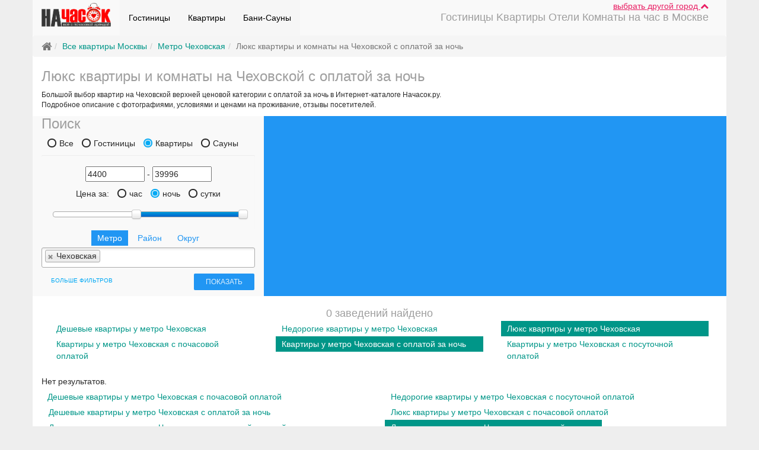

--- FILE ---
content_type: text/html; charset=UTF-8
request_url: https://nachasok.ru/kvartira/night/vip/m-chehovskaya
body_size: 13076
content:
<!DOCTYPE html>
<html lang="ru" ng-app="NCApp">
    <head>
        <meta http-equiv="Content-Type" content="text/html; charset=utf-8"/>
        <meta name="viewport" content="width=device-width, initial-scale=1" />
<link rel="stylesheet" type="text/css" href="/assets/b07d326e/bootstrap/css/bootstrap.min.css" />
<link rel="stylesheet" type="text/css" href="/assets/b07d326e/font-awesome/css/font-awesome.min.css" />
<link rel="stylesheet" type="text/css" href="/assets/b07d326e/css/bootstrap-yii.css" />
<link rel="stylesheet" type="text/css" href="/assets/b07d326e/css/jquery-ui-bootstrap.css" />
<link rel="stylesheet" type="text/css" href="/js/PrettyPhoto/prettyPhoto.css" />
<link rel="stylesheet" type="text/css" href="/js/select2/select2.min.css" />
<link rel="stylesheet" type="text/css" href="/css/material.css" />
<link rel="stylesheet" type="text/css" href="/css/nachasok.css" />
<script type="text/javascript" src="/assets/51ec88d4/jquery.min.js"></script>
<script type="text/javascript" src="/assets/b07d326e/bootstrap/js/bootstrap.min.js"></script>
<script type="text/javascript" src="/assets/b07d326e/js/bootstrap-noconflict.js"></script>
<script type="text/javascript" src="/assets/b07d326e/bootbox/bootbox.min.js"></script>
<script type="text/javascript" src="/assets/b07d326e/notify/notify.min.js"></script>
<script type="text/javascript" src="/assets/51ec88d4/jquery.ba-bbq.min.js"></script>
<script type="text/javascript" src="/js/PrettyPhoto/jquery.prettyPhoto.js"></script>
<script type="text/javascript" src="/js/yandex_map.js"></script>
<script type="text/javascript" src="/assets/b07d326e/js/jquery-ui-no-conflict.min.js"></script>
<script type="text/javascript" src="/js/angularjs/angular.min.js"></script>
<script type="text/javascript" src="/js/NCApp.js"></script>
<script type="text/javascript" src="/js/angular.common.js"></script>
<script type="text/javascript" src="/js/NCMainController.js"></script>
<script type="text/javascript" src="/js/select2/select2.min.js"></script>
<script type="text/javascript" src="/js/material.min.js"></script>
<script type="text/javascript" src="/js/ripples.min.js"></script>
<script type="text/javascript" src="/js/scripts.js"></script>
<title>Люкс квартиры  и комнаты на ночь у метро Чеховская | НаЧасок.ру</title>
        <meta name="description" content="Каталог квартир с оплатой за ночь у метро Чеховская. Подробное описание комнат, фотографии, цены, возможность бронирования онлайн." />
        <meta name="keywords" content="" />

                        <!--[if lt IE 8]>
        <link href="css/template_ie7.css" type="text/css" rel="stylesheet"/>
        <![endif]-->
                <!-- Yandex.Metrika counter --> <script type="text/javascript" > (function(m,e,t,r,i,k,a){m[i]=m[i]||function(){(m[i].a=m[i].a||[]).push(arguments)}; m[i].l=1*new Date();k=e.createElement(t),a=e.getElementsByTagName(t)[0],k.async=1,k.src=r,a.parentNode.insertBefore(k,a)}) (window, document, "script", "https://mc.yandex.ru/metrika/tag.js", "ym"); ym(19998784, "init", { clickmap:true, trackLinks:true, accurateTrackBounce:true, webvisor:true, trackHash:true }); </script> <!-- /Yandex.Metrika counter -->

        <script async>
            (function (i, s, o, g, r, a, m) {
                i['GoogleAnalyticsObject'] = r;
                i[r] = i[r] || function () {
                    (i[r].q = i[r].q || []).push(arguments)
                }, i[r].l = 1 * new Date();
                a = s.createElement(o),
                        m = s.getElementsByTagName(o)[0];
                a.async = 1;
                a.src = g;
                m.parentNode.insertBefore(a, m)
            })(window, document, 'script', 'https://www.google-analytics.com/analytics.js', 'ga');

            ga('create', 'UA-86527147-1', 'auto');
            ga('send', 'pageview');

        </script>
    </head>
    <body ng-controller="NCMainController" ng-cloak="">
        <div class="address_bar" ng-show="address.show_bar" ng-cloak ng-animate="'box'" ng-init="address.getCityList()">
    <div class="container">
        <div class="row">
            <div class="col-sm-12">
                <div class="h4">
                    Выберите город:
                    <a href="#hide-address-bar" ng-click="address.showBar(false)" class="pull-right small" eat-click>
                        свернуть <i class="fa fa-chevron-up"></i>
                    </a>
                </div>
                <div class="input-group w100">
                    <span class="city-search">
                        <input type="text" maxlength="30" class="form-control input-sm" ng-model="address.filter" placeholder="Москва" ng-change='address.setCurrentFilterChar(address.filter, true)'>
                        <a href="#reset" class="reset" ng-if="address.filter.length" ng-click="address.reset()" eat-click>
                            <span class="fa-stack fa-lg">
                                <i class="fa fa-circle fa-stack-2x fa-inverse"></i>
                                <i class="fa fa-times text-danger fa-stack-1x"></i>
                            </span>
                        </a>
                    </span>
                    <span class="hidden-xs hidden-sm hidden-md">
                        <button ng-repeat="ch in address.alphabet" class="btn btn-{{address.filter_char[0] == ch.char ? 'primary' : 'default'}} btn-sm" ng-disabled="!ch.count" ng-click="address.setCurrentFilterChar(ch.char)">{{ch.char}}</button>
                    </span>
                </div>
                <div class="hidden-xs hidden-sm visible-md">
                    <div class="btn-group" ng-repeat="ch in address.alphabet">
                        <button class="btn btn-{{address.filter_char[0] == ch.char ? 'primary' : 'default'}} btn-sm" ng-disabled="!ch.count" ng-click="address.setCurrentFilterChar(ch.char)">{{ch.char}}</button>
                    </div>
                </div>
            </div>
        </div>
        <div class="p-t-b-15">
            <ul class="nav nav-pills" ng-show="!address.loading">
                <li ng-repeat="city in address.city_list" class="big-city">
                    <a href="{{city.url == 'moskva' ? '/' : '/' + city.url}}" ng-if="city.url">{{city.title}} </a>
                </li>
            </ul>
            <div class="text-left" ng-if="address.loading">
                <i class="fa fa-refresh fa-spin"></i>
            </div>
            <div id="city_chars" ng-show="address.filter_char">
                <h5>
                    Города<span ng-if="address.filter_char.length == 1"> на букву</span><span ng-if="address.filter_char.length > 1">, которые начинаются на</span> "{{address.filter_char}}":
                </h5>
                <div ng-show="!address.loading_char">
                    <div class="columns-3">
                        <div ng-repeat="city in address.city_list_char" class="big-city">
                            <a href="{{city.url == 'moskva' ? '/' : '/' + city.url}}" ng-if="city.url">{{city.title}}<span ng-if="city.district"> ({{city.district}})</span> - {{city.itemsCount}}</a>
                        </div>
                    </div>
                    <div class="text-left m-t-10" ng-show="address.char.pages">
                        <div class="btn-group">
                            <a href="#prev" eat-click ng-disabled="address.char.page < 1" ng-click="address.char.prevPage()" class="btn btn-default btn-sm"><i class="fa fa-arrow-left text-muted"></i> назад</a>
                            <a href="#next" eat-click ng-disabled="address.char.page >= address.char.pages" ng-click="address.char.nextPage()" class="btn btn-default btn-sm">вперед <i class="fa fa-arrow-right text-muted"></i></a>
                        </div>
                        <span>страница {{address.char.page + 1}} из {{address.char.pages}}</span>
                    </div>
                </div>
                <div class="text-center" ng-if="address.loading_char">
                    <i class="fa fa-spinner fa-spin fa-2x"></i>
                </div>
            </div>
        </div>
    </div>
</div>        <!-- Box -->
        <div id="box" class="container bg-material-white">
            <!-- Header -->
            <div id="header" class="row">
                <!-- Slogan -->
                <div class="clearfix p-r">
                    <div class="p-a r-0 t-0 z-5 m-r-30"><a class="text-material-pink u" href="#show-city-list" ng-click="address.showBar()" eat-click>
    выбрать другой город <span class="fa fa-chevron-{{address.show_bar ? 'down' : 'up'}}"></span>
</a></div>
                    <nav class="navbar-material-extrasemiwhite m-b-0 navbar navbar-default"><div class="container-fluid"><div class="navbar-header"><button class="navbar-toggle btn btn-default" data-toggle="collapse" data-target="#yii_booster_collapse_yw4" id="yw5" name="yt1" type="button"><span class="icon-bar"></span><span class="icon-bar"></span><span class="icon-bar"></span></button><a href="/" class="navbar-brand"><img height="40" src="/images/logo.png" alt="начасок.ру" /></a></div><div class="collapse navbar-collapse" id="yii_booster_collapse_yw4"><div class="pull-right m-t-20 h4 text-material-grey">Гостиницы Kвартиры Отели Комнаты на час в Москве</div><ul id="yw6" class="nav navbar-nav">
<li class="active">
<a href="/hotel/">Гостиницы</a></li>
<li class="active">
<a href="/kvartira/">Квартиры</a></li>
<li class="active">
<a href="/sauna/">Бани-Сауны</a></li>
</ul>
</div></div></nav>                </div>

            </div>

                            <div class="row">
                    <ul class="breadcrumb"><li class="active"><i class="fa fa-home fa-lg"></i></li><li class="active"><a href="/kvartira/">Все квартиры Москвы</a></li><li class="active"><a href="/kvartira/?metro=chehovskaya">Метро Чеховская</a></li><li class="active">Люкс квартиры  и комнаты на Чеховской с оплатой за ночь</li></ul><!-- breadcrumbs -->
                </div>
                        

<div id="content">
            <div class="header clearfix">
            <h1 class="cufon text-material-grey h3">Люкс квартиры  и комнаты на Чеховской с оплатой за ночь</h1>
        </div>
                <div class="top_text small p-b-10">
             Большой выбор квартир на Чеховской верхней ценовой категории с оплатой за ночь в Интернет-каталоге Начасок.ру.<br/>Подробное описание с фотографиями, условиями и ценами на проживание, отзывы посетителей.        </div>
    
        <div class="search-form row flex xs-block bg-material-extrasemiwhite">
        <div class="col-sm-6 col-md-5 col-lg-4 self-stretch">
            <div class="block w100">
                <!-- Search -->
<a href="#show-filter-metro" class="btn btn-material-blue btn-block visible-xs {{show_search ? 'btn-flat' : ''}}" eat-click ng-click="show_search = !show_search"><i class="fa fa-fw fa-chevron-{{show_search ? 'up' : 'down'}}"></i> ПОИСК</a>

<div id="search" class="hidden-xs {{show_search ? 'xs-block' : '';}}">
    <h3 class='m-0 m-t-10 text-material-grey hidden-xs'>Поиск</h3>
    <form id="placeSearchForm" action="/search/" method="get">
    <div class="" id="room_types_selector">
        <span class='radio radio-material-light-blue inline'>
            <label>
                <input type="radio" name="SearchForm[roomType][]" id="type_all" value="0"  />
                Все</label>
        </span>
        <span class=' radio radio-material-light-blue inline'>
            <label>
                <input type="radio" name="SearchForm[roomType][]" id="type_hotel" value="2" />
                Гостиницы</label>
        </span>
        <span class=' radio radio-material-light-blue inline'>
            <label>
                <input type="radio" name="SearchForm[roomType][]" id="type_kvartira" value="1" CHECKED/>
                Квартиры</label>
        </span>
        <span class=' radio radio-material-light-blue inline'>
            <label>
                <input type="radio" name="SearchForm[roomType][]" id="type_sauna" value="4" />
                Сауны</label>
        </span>
    </div>


    <div class="text-center well well-material-extrasemiwhite m-b-0-force">
        <div class="inputs">
            <input id="price_from_t1" placeholder="Цена от" maxlength="6" name="SearchForm[priceStart]" type="text" value="4400" />            <span>-</span>
            <input id="price_to_t1" placeholder="Цена до" maxlength="6" name="SearchForm[priceEnd]" type="text" value="39996" />        </div>
        <div class="clearfix" id="price-selector">
            Цена за:
            <span class=' radio radio-material-light-blue inline'>
                <label for="hour_price">
                    <input type="radio" name="SearchForm[priceFor][]" id="hour_price" value="per_hour"  />
                    час</label>
            </span>
            <span class=' radio radio-material-light-blue inline'>
                <label for="night_price">
                    <input type="radio" name="SearchForm[priceFor][]" id="night_price" value="night" CHECKED/>
                    ночь</label>
            </span>
            <span class=' radio radio-material-light-blue inline'>
                <label for="day_price">
                    <input type="radio" name="SearchForm[priceFor][]" id="day_price" value="day" />
                    сутки</label>
            </span>
        </div>
        <div class="filter clearfix m-t-10">
            <div id="slider_price_t1"></div>
        </div>
        <div class="clear"></div>
    </div>
    <div class="selects text-center">
        <ul id="select_dest" class="nav nav-pills">
            <li><a class="metro active">Метро</a></li>
            <li><a class="area">Район</a></li>
            <li><a class="county">Округ</a></li>
        </ul>
        <div class="metros_block">
            <select placeholder="Выберите Станции" multiple="multiple" class="" name="SearchForm[metroIds][]" id="SearchForm_metroIds">
<option value="29">Авиамоторная</option>
<option value="7">Автозаводская</option>
<option value="39">Академическая</option>
<option value="350">Александровский сад</option>
<option value="5">Алексеевская</option>
<option value="101">Алма-Атинская</option>
<option value="23">Алтуфьево</option>
<option value="643">Аминьевская</option>
<option value="596">Андроновка</option>
<option value="351">Аннино</option>
<option value="28">Арбатская</option>
<option value="32">Аэропорт</option>
<option value="345">Бабушкинская</option>
<option value="33">Багратионовская</option>
<option value="637">Баковка</option>
<option value="586">Балтийская</option>
<option value="16">Баррикадная</option>
<option value="6">Бауманская</option>
<option value="26">Беговая</option>
<option value="599">Белокаменная</option>
<option value="642">Беломорская</option>
<option value="30">Белорусская</option>
<option value="31">Беляево</option>
<option value="645">Бескудниково</option>
<option value="352">Бибирево</option>
<option value="353">Библиотека Ленина</option>
<option value="354">Битцевский Парк</option>
<option value="460">Борисово</option>
<option value="355">Боровицкая</option>
<option value="630">Боровское шоссе</option>
<option value="9">Ботанический Сад</option>
<option value="356">Братиславская</option>
<option value="389">Бульвар адмирала Ушакова</option>
<option value="14">Бульвар Дмитрия Донского</option>
<option value="388">Бульвар Рокоссовского</option>
<option value="357">Бунинская аллея</option>
<option value="583">Бутырская</option>
<option value="35">Варшавская</option>
<option value="36">ВДНХ</option>
<option value="604">Верхние Котлы</option>
<option value="620">Верхние Лихоборы</option>
<option value="37">Владыкино</option>
<option value="38">Водный Стадион</option>
<option value="4">Войковская</option>
<option value="348">Волгоградский пр-т</option>
<option value="11">Волжская</option>
<option value="461">Волоколамская</option>
<option value="359">Воробьевы Горы</option>
<option value="360">Выставочная</option>
<option value="12">Выхино</option>
<option value="632">Говорово</option>
<option value="487">Деловой центр</option>
<option value="13">Динамо</option>
<option value="27">Дмитровская</option>
<option value="20">Добрынинская</option>
<option value="10">Домодедовская</option>
<option value="462">Достоевская</option>
<option value="349">Дубровка</option>
<option value="469">Жулебино</option>
<option value="591">ЗИЛ</option>
<option value="601">Зорге</option>
<option value="463">Зябликово</option>
<option value="361">Измайловская</option>
<option value="344">Калужская</option>
<option value="41">Кантемировская</option>
<option value="34">Каховская</option>
<option value="44">Каширская</option>
<option value="21">Киевская</option>
<option value="43">Китай-Город</option>
<option value="362">Кожуховская</option>
<option value="22">Коломенская</option>
<option value="624">Коммунарка</option>
<option value="15">Комсомольская</option>
<option value="363">Коньково</option>
<option value="600">Коптево</option>
<option value="575">Котельники</option>
<option value="347">Красногвардейская</option>
<option value="18">Краснопресненская</option>
<option value="3">Красносельская</option>
<option value="19">Красные Ворота</option>
<option value="17">Крестьянская застава</option>
<option value="25">Кропоткинская</option>
<option value="42">Крылатское</option>
<option value="603">Крымская</option>
<option value="364">Кузнецкий Мост</option>
<option value="8">Кузьминки</option>
<option value="24">Кунцевская</option>
<option value="2">Курская</option>
<option value="40">Кутузовская</option>
<option value="1">Ленинский Проспект</option>
<option value="485">Лермонтовский проспект</option>
<option value="484">Лесопарковая</option>
<option value="646">Лианозово</option>
<option value="588">Лихоборы</option>
<option value="607">Локомотив</option>
<option value="609">Ломоносовский проспект</option>
<option value="365">Лубянка</option>
<option value="598">Лужники</option>
<option value="623">Лухмановская</option>
<option value="366">Люблино</option>
<option value="45">Марксистская</option>
<option value="396">Марьина Роща</option>
<option value="46">Марьино</option>
<option value="47">Маяковская</option>
<option value="48">Медведково</option>
<option value="367">Международная</option>
<option value="368">Менделеевская</option>
<option value="608">Минская</option>
<option value="49">Митино</option>
<option value="634">Мичуринский проспект</option>
<option value="50">Молодежная</option>
<option value="464">Мякинино</option>
<option value="51">Нагатинская</option>
<option value="369">Нагорная</option>
<option value="644">Народное Ополчение</option>
<option value="497">Нахабино</option>
<option value="52">Нахимовский Проспект</option>
<option value="621">Некрасовка</option>
<option value="595">Нижегородская</option>
<option value="53">Новогиреево</option>
<option value="459">Новокосино</option>
<option value="54">Новокузнецкая</option>
<option value="629">Новопеределкино</option>
<option value="55">Новослободская</option>
<option value="605">Новохохловская</option>
<option value="465">Новоясеневская</option>
<option value="56">Новые Черемушки</option>
<option value="639">Одинцово</option>
<option value="633">Озёрная</option>
<option value="589">Окружная</option>
<option value="635">Окская</option>
<option value="57">Октябрьская</option>
<option value="58">Октябрьское Поле</option>
<option value="625">Ольховая</option>
<option value="370">Орехово</option>
<option value="59">Отрадное</option>
<option value="60">Охотный Ряд</option>
<option value="61">Павелецкая</option>
<option value="597">Панфиловская</option>
<option value="62">Парк Культуры</option>
<option value="371">Парк Победы</option>
<option value="372">Партизанская</option>
<option value="373">Первомайская</option>
<option value="63">Перово</option>
<option value="619">Петровский парк</option>
<option value="64">Петровско-Разумовская</option>
<option value="374">Печатники</option>
<option value="375">Пионерская</option>
<option value="65">Планерная</option>
<option value="593">Площадь Гагарина</option>
<option value="66">Площадь Ильича</option>
<option value="376">Площадь Революции</option>
<option value="67">Полежаевская</option>
<option value="68">Полянка</option>
<option value="377">Пражская</option>
<option value="69">Преображенская Пл.</option>
<option value="626">Прокшино</option>
<option value="70">Пролетарская</option>
<option value="71">Просп. Вернадского</option>
<option value="72">Проспект Мира</option>
<option value="73">Профсоюзная</option>
<option value="74">Пушкинская</option>
<option value="466">Пятницкое шоссе</option>
<option value="606">Раменки</option>
<option value="628">Рассказовка</option>
<option value="75">Речной Вокзал</option>
<option value="76">Рижская</option>
<option value="358">Римская</option>
<option value="641">Ростокино</option>
<option value="578">Румянцево</option>
<option value="77">Рязанский пр-т</option>
<option value="78">Савеловская</option>
<option value="579">Саларьево</option>
<option value="79">Свиблово</option>
<option value="378">Севастопольская</option>
<option value="612">Селигерская</option>
<option value="80">Семеновская</option>
<option value="346">Серпуховская</option>
<option value="638">Сколково</option>
<option value="380">Славянский бульвар</option>
<option value="81">Смоленская</option>
<option value="82">Сокол</option>
<option value="590">Соколиная Гора</option>
<option value="83">Сокольники</option>
<option value="631">Солнцево</option>
<option value="84">Спортивная</option>
<option value="467">Сретенский бульвар</option>
<option value="587">Стрешнево</option>
<option value="382">Строгино</option>
<option value="85">Студенческая</option>
<option value="86">Сухаревская</option>
<option value="87">Сходненская</option>
<option value="88">Таганская</option>
<option value="89">Тверская</option>
<option value="383">Театральная</option>
<option value="90">Текстильщики</option>
<option value="91">Теплый Стан</option>
<option value="584">Технопарк</option>
<option value="92">Тимирязевская</option>
<option value="93">Третьяковская</option>
<option value="498">Тропарево</option>
<option value="384">Трубная</option>
<option value="94">Тульская</option>
<option value="385">Тургеневская</option>
<option value="95">Тушинская</option>
<option value="594">Угрешская</option>
<option value="96">Ул. 1905 Года</option>
<option value="386">Улица академика Янгеля</option>
<option value="387">Улица Горчакова</option>
<option value="622">улица Дмитриевского</option>
<option value="640">улица Сергея Эйзенштейна</option>
<option value="379">Улица Скобелевская</option>
<option value="381">Улица Старокачаловская </option>
<option value="97">Университет</option>
<option value="648">Физтех</option>
<option value="627">Филатов луг</option>
<option value="98">Филевский парк</option>
<option value="390">Фили</option>
<option value="585">Фонвизинская</option>
<option value="99">Фрунзенская</option>
<option value="610">Ховрино</option>
<option value="602">Хорошёво</option>
<option value="611">Хорошёвская</option>
<option value="391">Царицыно</option>
<option value="100">Цветной  Бульвар</option>
<option value="618">ЦСКА</option>
<option value="392">Черкизовская</option>
<option value="393">Чертановская</option>
<option value="102" selected="selected">Чеховская</option>
<option value="103">Чистые Пруды</option>
<option value="394">Чкаловская</option>
<option value="104">Шаболовская</option>
<option value="592">Шелепиха</option>
<option value="468">Шипиловская</option>
<option value="395">Шоссе Энтузиастов</option>
<option value="105">Щелковская</option>
<option value="106">Щукинская</option>
<option value="107">Электрозаводская</option>
<option value="636">Юго-Восточная</option>
<option value="108">Юго-Западная</option>
<option value="109">Южная</option>
<option value="343">Ясенево</option>
<option value="647">Яхромская</option>
</select>        </div>
        <div class="areas_block">
            <select placeholder="Выберите Район" multiple="multiple" name="SearchForm[regionIds][]" id="SearchForm_regionIds">
<option value="81">Академический</option>
<option value="11">Алексеевский</option>
<option value="78">Алтуфьевский</option>
<option value="8">Арбат</option>
<option value="1">Аэропорт</option>
<option value="44">Бабушкинский</option>
<option value="35">Басманный</option>
<option value="18">Беговой</option>
<option value="77">Бескудниковский</option>
<option value="71">Бибирево</option>
<option value="79">Бирюлёво Восточное</option>
<option value="358">бирюлево западное</option>
<option value="50">Богородское</option>
<option value="37">Братеево</option>
<option value="6">Бутырский</option>
<option value="40">Вешняки</option>
<option value="22">Внуково</option>
<option value="369">внуковское</option>
<option value="3">Войковский</option>
<option value="372">Вороновское</option>
<option value="98">Восточное Дегунино</option>
<option value="100">Восточное Измайлово</option>
<option value="354">восточный</option>
<option value="91">Выхино-Жулебино</option>
<option value="51">Гагаринский</option>
<option value="29">Головинский</option>
<option value="38">Гольяново</option>
<option value="117">Городок Б</option>
<option value="9">Даниловский</option>
<option value="368">десеновское</option>
<option value="48">Дмитровский</option>
<option value="20">Донской</option>
<option value="75">Дорогомилово</option>
<option value="69">Замоскворечье</option>
<option value="47">Западное Дегунино</option>
<option value="33">Зюзино</option>
<option value="87">Зябликово</option>
<option value="107">Ивановское</option>
<option value="84">Измайлово</option>
<option value="361">капотня</option>
<option value="362">киевский</option>
<option value="373">Кленовское</option>
<option value="356">кокошкино</option>
<option value="111">Коньково</option>
<option value="24">Коптево</option>
<option value="353">косино-ухтомский</option>
<option value="82">Котловка</option>
<option value="359">краснопахорское</option>
<option value="45">Красносельский</option>
<option value="102">Крылатское</option>
<option value="349">Крюково</option>
<option value="93">Кузьминки</option>
<option value="14">Кунцево</option>
<option value="108">Куркино</option>
<option value="73">Левобережный</option>
<option value="30">Лефортово</option>
<option value="28">Лианозово</option>
<option value="61">Ломоносовский</option>
<option value="15">Лосиноостровский</option>
<option value="55">Люблино</option>
<option value="355">марушкинское</option>
<option value="88">Марфино</option>
<option value="5">Марьина Роща</option>
<option value="68">Марьино</option>
<option value="104">Матушкино</option>
<option value="27">Метрогородок</option>
<option value="62">Мещанский</option>
<option value="49">Митино</option>
<option value="351">Михайлово-ярцевское</option>
<option value="43">Можайский</option>
<option value="103">Молжаниновский</option>
<option value="85">Москворечье-Сабурово</option>
<option value="348">Мосрентген</option>
<option value="90">Муниципальный округ Богородское</option>
<option value="52">Нагатино-Садовники</option>
<option value="83">Нагатинский Затон</option>
<option value="56">Нагорный</option>
<option value="364">некрасовка</option>
<option value="31">Нижегородский</option>
<option value="345">Ново-Переделкино</option>
<option value="89">Новогиреево</option>
<option value="346">Новокосино</option>
<option value="371">новофедоровское</option>
<option value="60">Обручевский</option>
<option value="19">Октябрьское поле</option>
<option value="86">Орехово-Борисово Северное</option>
<option value="95">Орехово-Борисово Южное</option>
<option value="10">Останкинский</option>
<option value="76">Отрадное</option>
<option value="41">Очаково-Матвеевское</option>
<option value="365">первомайское</option>
<option value="17">Перово</option>
<option value="67">Печатники</option>
<option value="74">Покровское-Стрешнево</option>
<option value="80">Преображенское</option>
<option value="46">Пресненский</option>
<option value="109">Проспект Вернадского</option>
<option value="94">Раменки</option>
<option value="370">роговское</option>
<option value="13">Ростокино</option>
<option value="374">Рязановское</option>
<option value="92">Рязанский</option>
<option value="105">Савёлки</option>
<option value="70">Савёловский</option>
<option value="2">Свиблово</option>
<option value="115">Северное Бутово</option>
<option value="119">Северное Измайлово</option>
<option value="99">Северное Медведково</option>
<option value="39">Северное Тушино</option>
<option value="97">Северный</option>
<option value="366">силино</option>
<option value="21">Сокол</option>
<option value="112">Соколиная гора</option>
<option value="64">Сокольники</option>
<option value="352">солнцево</option>
<option value="350">Сосенское</option>
<option value="367">старое крюково</option>
<option value="36">Строгино</option>
<option value="26">Таганский</option>
<option value="7">Тверской</option>
<option value="57">Текстильщики</option>
<option value="118">Тёплый Стан</option>
<option value="34">Тимирязевский</option>
<option value="347">Троицк</option>
<option value="96">Тропарёво-Никулино</option>
<option value="65">Филёвский Парк</option>
<option value="42">Фили-Давыдково</option>
<option value="357">филимонковское</option>
<option value="58">Хамовники</option>
<option value="72">Ховрино</option>
<option value="12">Хорошёво-Мнёвники</option>
<option value="25">Хорошёвский</option>
<option value="101">Царицыно</option>
<option value="59">Черёмушки</option>
<option value="66">Чертаново Северное</option>
<option value="110">Чертаново Центральное</option>
<option value="116">Чертаново Южное</option>
<option value="363">щаповское</option>
<option value="121">Щёлковский</option>
<option value="360">щербинка</option>
<option value="4">Щукино</option>
<option value="32">Южное Бутово</option>
<option value="114">Южное Медведково</option>
<option value="63">Южное Тушино</option>
<option value="54">Южнопортовый</option>
<option value="16">Якиманка</option>
<option value="106">Ярославский</option>
<option value="113">Ясенево</option>
</select>        </div>
        <div class="countys_block">
            <select placeholder="Выберите Округ" multiple="multiple" name="SearchForm[districtIds][]" id="SearchForm_districtIds">
<option value="7">Восточный (ВАО)</option>
<option value="6">Западный (ЗАО)</option>
<option value="68">Зеленоградский (ЗелАО)</option>
<option value="67">Новомосковский (НАО)</option>
<option value="1">Северный (САО)</option>
<option value="2">Северо-Восточный (СВАО)</option>
<option value="3">Северо-Западный (СЗАО)</option>
<option value="73">ТиНАО</option>
<option value="66">Троицкий (ТАО)</option>
<option value="4">Центральный (ЦАО)</option>
<option value="8">Юго-Восточный (ЮВАО)</option>
<option value="9">Юго-Западный (ЮЗАО)</option>
<option value="5">Южный (ЮАО)</option>
</select>        </div>
    </div>
    <input class="btn btn-material-blue btn-sm pull-right btn-submit" type="submit" name="yt0" value="Показать" />            <a class="more_check right btn btn-xs btn-material-light-blue btn-flat" ng-click="more_filter = !more_filter">больше фильтров</a>
        <div class="text-center">
        <div class="clearfix"></div>
        <div class="extra row m-b-10" ng-show="more_filter">
                            <div class="more_check_box col-sm-6 ">
                                            <span class="checkbox inline">
                            <label>
                                <input id="radio_1" type="checkbox" name="SearchForm[additional][]" value="1" />
                                Кондиционер                            </label>
                        </span>
                                            <span class="checkbox inline">
                            <label>
                                <input id="radio_2" type="checkbox" name="SearchForm[additional][]" value="2" />
                                Джакузи                            </label>
                        </span>
                                            <span class="checkbox inline">
                            <label>
                                <input id="radio_3" type="checkbox" name="SearchForm[additional][]" value="3" />
                                Ресторан                            </label>
                        </span>
                                            <span class="checkbox inline">
                            <label>
                                <input id="radio_4" type="checkbox" name="SearchForm[additional][]" value="4" />
                                Магнитофон                            </label>
                        </span>
                                        <div class="clearfix"></div>
                </div>
                            <div class="more_check_box col-sm-6 ">
                                            <span class="checkbox inline">
                            <label>
                                <input id="radio_5" type="checkbox" name="SearchForm[additional][]" value="5" />
                                Парковка                            </label>
                        </span>
                                            <span class="checkbox inline">
                            <label>
                                <input id="radio_6" type="checkbox" name="SearchForm[additional][]" value="6" />
                                Бассейн                            </label>
                        </span>
                                            <span class="checkbox inline">
                            <label>
                                <input id="radio_7" type="checkbox" name="SearchForm[additional][]" value="7" />
                                Караоке                            </label>
                        </span>
                                            <span class="checkbox inline">
                            <label>
                                <input id="radio_8" type="checkbox" name="SearchForm[additional][]" value="8" />
                                Wi-Fi                            </label>
                        </span>
                                        <div class="clearfix"></div>
                </div>
                    </div>

        <div class="result">
            <p class="find hide"> Найдено <span id="resultCount">12</span> предложений</p>
        </div>
        <div class="clearfix"></div>
    </div>
    </form></div>
<!-- Search End -->

<script type="text/javascript">
    var variant = 'vip';
    $(document).ready(function () {
        $('#placeSearchForm input').on('blur', function () {
            getResultCount();
        });
        $('#placeSearchForm select, #placeSearchForm input[type="radio"], #placeSearchForm input[type="checkbox"]').on('change', getResultCount);
        var sliderData = {"0":{"min_per_hour":" 600 ","max_per_hour":"990","min_night":" 2000 ","max_night":"990","min_day":"1000","max_day":"9900"},"2":{"min_per_hour":"1000","max_per_hour":"990","min_night":" 2000 ","max_night":"9415","min_day":"1000","max_day":"9900"},"1":{"min_per_hour":"1000","max_per_hour":"975","min_night":"1000","max_night":"990","min_day":"1000","max_day":"9000"},"4":{"min_per_hour":" 600 ","max_per_hour":"950","min_night":"1500","max_night":"8565","min_day":"2000","max_day":"9000"},"3":{"min_per_hour":null,"max_per_hour":null,"min_night":null,"max_night":null,"min_day":null,"max_day":null}};

        var runSlider = function (e) {
            if (e)
                $("#slider_price_t1").slider('destroy');
            var dataRoomType = sliderData[$('#room_types_selector input[type="radio"]:checked').val()];
            var priceRangeTypeId = $('#price-selector input[type="radio"]:checked').val();

            if (dataRoomType) {
                var min = parseInt(dataRoomType['min_per_hour']);
                var max = parseInt(dataRoomType['max_day']);

                if (e && $(e.currentTarget).attr('type') != 'text') {
                    var min_price = 0,
                            max_price = 600;

                    if (variant == 'econom') {
                        min = 0;
                        min_price = 0;
                        max_price = 600;
                    }
                    if (variant == 'night') {
                        min_price = 600;
                        max_price = 1100;
                    }

                    if (variant == 'day') {
                        min_price = 1100;
                        max_price = max;
                    }

                    var multiply = 1;
                    if (priceRangeTypeId == 'night') {
                        multiply = 4;
                    }
                    if (priceRangeTypeId == 'day') {
                        multiply = 8;
                    }

                    $("#price_from_t1").val(min_price * multiply);
                    $("#price_to_t1").val(max_price * multiply);
                }

                var values = [$("#price_from_t1").val() ? parseInt($("#price_from_t1").val()) : min, $("#price_to_t1").val() ? parseInt($("#price_to_t1").val()) : 10000];


                var sliderStartData = {
                    range: true,
                    min: min,
                    max: max,
                    step: max - min < 1000 ? Math.round((max - min) / 10) : 500,
                    values: values,
                    slide: function (event, ui) {
                        $("#price_from_t1").val(ui.values[0]);
                        $("#price_to_t1").val(ui.values[1]);
                    }
                };
                $("#slider_price_t1").slider(sliderStartData);
            } else {
                $("#slider_price_t1").slider({
                    range: true,
                    min: 100,
                    max: 10000,
                    step: 500,
                    values: [3000, 7000],
                    slide: function (event, ui) {
                        $("#price_from_t1").val(ui.values[ 0 ]);
                        $("#price_to_t1").val(ui.values[ 1 ]);
                    }
                });
            }
        }

        runSlider();

        $('#search input:not(.btn-submit)').on('change click', runSlider);
        $('#placeSearchForm #slider_price_t1').on('slidechange', getResultCount);

        function getResultCount() {
            var formData = $('#placeSearchForm').serialize();
            var xhr = $.ajax({
                url: '/search/resultCount/',
                data: formData,
                type: 'post'
            }).done(function (data) {
                $('#resultCount').text(data).parent().fadeIn();
            }).fail(function () {
//                alert('error');
            });
        }
    });
</script>            </div>
        </div>
        <div class="col-sm-6 col-md-7 col-lg-8 bg-material-blue self-stretch xs-block xs-height-300 p-0" id="mapContainer">
                        <script type="text/javascript">
                items = [];
                coordinates = [37.6197,55.7526];
                $.getScript('//api-maps.yandex.ru/2.1/?load=package.full&coordorder=longlat&lang=ru-RU', function () {
                    ymaps.ready(init_yandex_map);
                });
            </script>
        </div>
    </div>
    <div class="h4 m-t-20 m-b-0 text-material-grey text-center">
        0 заведений найденo
            </div>
    <ul class="nav nav-pills m-b-0 clearfix nav" id="yw0">
<li class="col-sm-4 block pull-left m-0-force">
<a href="/kvartira/econom/m-chehovskaya/">Дешевые квартиры у метро Чеховская </a></li>
<li class="col-sm-4 block pull-left m-0-force">
<a href="/kvartira/standart/m-chehovskaya/">Недорогие квартиры у метро Чеховская </a></li>
<li class="active col-sm-4 block pull-left m-0-force">
<a href="/kvartira/vip/m-chehovskaya/">Люкс квартиры у метро Чеховская </a></li>
<li class="col-sm-4 block pull-left m-0-force">
<a href="/kvartira/hour/m-chehovskaya/"> Квартиры у метро Чеховская c почасовой оплатой</a></li>
<li class="active col-sm-4 block pull-left m-0-force">
<a href="/kvartira/night/m-chehovskaya/"> Квартиры у метро Чеховская с оплатой за ночь</a></li>
<li class="col-sm-4 block pull-left m-0-force">
<a href="/kvartira/day/m-chehovskaya/"> Квартиры у метро Чеховская c посуточной оплатой</a></li>
</ul>

    <div class="xs-m-row">
        <div id="yw1" class="list-view">
<div class="masonry">
<span class="empty">Нет результатов.</span></div> <div class="keys" style="display:none" title="/kvartira/night/vip/m-chehovskaya"></div>
</div>    </div>

    <ul class="nav nav-pills p-0 m-b-20-force col-3 nav" id="yw3">
<li>
<a href="/kvartira/hour/econom/m-chehovskaya/">Дешевые квартиры у метро Чеховская c почасовой оплатой</a></li>
<li>
<a href="/kvartira/night/econom/m-chehovskaya/">Дешевые квартиры у метро Чеховская с оплатой за ночь</a></li>
<li>
<a href="/kvartira/day/econom/m-chehovskaya/">Дешевые квартиры у метро Чеховская c посуточной оплатой</a></li>
<li>
<a href="/kvartira/hour/standart/m-chehovskaya/">Недорогие квартиры у метро Чеховская c почасовой оплатой</a></li>
<li>
<a href="/kvartira/night/standart/m-chehovskaya/">Недорогие квартиры у метро Чеховская с оплатой за ночь</a></li>
<li>
<a href="/kvartira/day/standart/m-chehovskaya/">Недорогие квартиры у метро Чеховская c посуточной оплатой</a></li>
<li>
<a href="/kvartira/hour/vip/m-chehovskaya/">Люкс квартиры у метро Чеховская c почасовой оплатой</a></li>
<li class="active">
<a href="/kvartira/night/vip/m-chehovskaya/">Люкс квартиры у метро Чеховская с оплатой за ночь</a></li>
<li>
<a href="/kvartira/day/vip/m-chehovskaya/">Люкс квартиры у метро Чеховская c посуточной оплатой</a></li>
</ul>

</div>
            <nav class="navbar-material-white m-b-0 navbar navbar-default"><div class="container-fluid"><div class="navbar-header"><button class="navbar-toggle btn btn-default" data-toggle="collapse" data-target="#yii_booster_collapse_yw7" id="yw8" name="yt2" type="button"><span class="icon-bar"></span><span class="icon-bar"></span><span class="icon-bar"></span></button></div><div class="collapse navbar-collapse" id="yii_booster_collapse_yw7"><ul id="yw9" class="nav navbar-nav">
<li class="active">
<a href="/hotel/map/"><i class="material-icons text-material-blue">place</i> Отели рядом</a></li>
<li class="active">
<a href="/kvartira/map/"><i class="material-icons text-material-blue">place</i> Квартиры рядом</a></li>
<li class="active">
<a href="/sauna/map/"><i class="material-icons text-material-blue">place</i> Бани-Сауны рядом</a></li>
</ul>
</div></div></nav>        </div>
        <!-- Box End -->
        <!-- Footer -->
        <div id="footer" class='text-center p-70 text-material-grey'>

            <div>
                <a href="/site/contact/" class="text-material-pink"><i class="material-icons fa-lg">&#xE0C9;</i> Свяжитесь с нами</a>
            </div>
            <div class="footer">
                2013-2026 Copyright Nachasok.ru
            </div>
        </div>
                <script type="text/javascript">
            jQuery(function() {
                var host = document.domain, url = window.location.href, ref = document.referrer, e = encodeURIComponent;
                var cUrl = "//stat.aumgn.org/counter.php?host=" + e(host) + '&url=' + e(url) + '&ref=' + e(ref) +  '&counter=nachasok' + '&params=' + JSON.stringify([{"user_id":0}]) + '&screen=' + screen.width + 'x' + screen.height + '&r=' + Math.random();
                var img = document.createElement('img');
                $(img).attr('src', cUrl).appendTo('body');
            });
        </script>
        <!--        <script type="text/javascript" src="/js/jquery.min.js"></script>-->
<!---->
<!--        <script type="text/javascript" src="//code.jquery.com/ui/1.10.2/jquery-ui.min.js"></script>-->
<!--        <script type="text/javascript" src="/js/angularjs/angular.min.js"></script>-->
<!--        <script type="text/javascript" src="/js/NCApp.js"></script>-->
<!--        <script type="text/javascript" src="/js/angular.common.js"></script>-->
<!--        <script type="text/javascript" src="/js/NCMainController.js"></script>-->
<!--        <script type="text/javascript" src="/js/select2/select2.min.js"></script>-->
<!--        <script type="text/javascript" src="/js/material.min.js"></script>-->
<!--        <script type="text/javascript" src="/js/ripples.min.js"></script>-->
<!--        <script type="text/javascript" src="/js/scripts.js"></script>-->
        <!-- Footer End -->
    <script type="text/javascript" src="/assets/bf450ea1/listview/jquery.yiilistview.js"></script>
<script type="text/javascript">
/*<![CDATA[*/
jQuery(function($) {
jQuery('[data-toggle=popover]').popover();
jQuery('[data-toggle=tooltip]').tooltip();

            try {
$("a[rel^=photo]").prettyPhoto({
    theme: "facebook",
    allow_resize: true,
    show_title: false,
});

} catch (e) {
}

    
jQuery('#yw1').yiiListView({'ajaxUpdate':[],'ajaxVar':'ajax','pagerClass':'pagination','loadingClass':'list-view-loading','sorterClass':'sorter','enableHistory':false,'afterAjaxUpdate':function() {
			jQuery('.popover').remove();
			jQuery('[data-toggle=popover]').popover();
			jQuery('.tooltip').remove();
			jQuery('[data-toggle=tooltip]').tooltip();
		}});
});
/*]]>*/
</script>
</body>
</html>

--- FILE ---
content_type: text/css
request_url: https://nachasok.ru/css/nachasok.css
body_size: 3934
content:
@font-face{font-family:'Material Icons';font-style:normal;font-weight:400;src:url(https://aumgn.org/material-design-icons/iconfont/MaterialIcons-Regular.eot);src:local('Material Icons'),local('MaterialIcons-Regular'),url(https://unpkg.com/material-design-icons@3.0.1/iconfont/MaterialIcons-Regular.woff2) format('woff2'),url(https://unpkg.com/material-design-icons@3.0.1/iconfont/MaterialIcons-Regular.woff) format('woff'),url(https://unpkg.com/material-design-icons@3.0.1/iconfont/MaterialIcons-Regular.ttf) format('truetype')}.material-icons{font-family:'Material Icons';font-weight:400;font-style:normal;font-size:24px;display:inline-block;line-height:1;text-transform:none;letter-spacing:normal;word-wrap:normal;white-space:nowrap;direction:ltr;-webkit-font-smoothing:antialiased;text-rendering:optimizeLegibility;-moz-osx-font-smoothing:grayscale;font-feature-settings:'liga'}body{font-weight:400}.block{display:block}.block-force{display:block!important}.bg-cover{background:rgba(0,0,0,.2) center center no-repeat;background-size:cover}.bg-contain{background:rgba(255,255,255,.8) center center no-repeat;background-size:contain}.bg-contain-left{background:rgba(255,255,255,.8) left center no-repeat;background-size:contain}.h-100{height:100%}.flex{display:flex;align-items:center}.flex-stretch{align-self:stretch;display:flex}a.u{text-decoration:underline}a.u:active,a.u:focus,a.u:hover{text-decoration:none}body .flex-stretch-inside{display:flex}body .flex-stretch-inside>*{max-width:100%;align-self:stretch;display:block;width:100%}.flex-self-stretch{align-self:stretch}.flex-all{display:flex;align-content:space-between;flex-flow:row wrap}.flex-vertical,.masonry .item.flex-vertical{display:flex;align-content:space-between;flex-flow:column nowrap;justify-content:space-between}.inputs input{max-width:100px}#select_dest li>a{color:#2196f3;cursor:pointer}#select_dest li>a.active{background-color:#2196f3;color:#fff}#mapContainer{min-height:300px}#mapContainer>ymaps{width:100%!important;height:100%!important;min-height:300px}.uppercase{text-transform:uppercase}.selects .select2-container{width:100%!important}.masonry{display:flex;flex-flow:row wrap}.masonry .item{float:none;border:3px solid #f9f9f9;display:inline-block}.masonry .item .embed-responsive{margin:2px}.flex-middle{display:flex!important;align-items:center;justify-content:center}.flex{display:flex}.self-stretch{display:flex;align-self:stretch}.navbar .navbar-brand{margin-top:-10px}.m-b-0-force{margin-bottom:0!important}.nav-pills{margin-top:3px;margin-bottom:3px}.nav-pills>li{float:none;display:inline-block}.nav-pills>li a{padding:3px 10px}.nav-pills>li.block{display:block}.inline-block-force{display:inline-block!important}.br4{border-radius:4px;margin:4px}.item{position:relative}.item .m-w-380{max-width:380px;display:block}.w100{width:100%}img{max-width:100%}img.m-w-auto{max-width:none}.moreDiv{position:absolute;top:0;left:0;bottom:0;right:0;height:100%;width:100%;overflow:auto;background-color:rgba(255,255,255,.96)}body .material-icons{line-height:1em;font-size:1em;vertical-align:middle}body .material-icons.f-s-150{font-size:1.5em;vertical-align:top}body .material-icons.fa-lg{font-size:1.33333333em;line-height:.75em;vertical-align:middle}body .material-icons.fa-2x{font-size:2em}body .material-icons.fa-3x{font-size:3em}span.star-rating-control{display:inline-block;margin-top:2px;vertical-align:sub}body .checkbox.inline{display:block;text-align:left;margin:0;padding:0}body .breadcrumb{margin-bottom:0}body .image .embed-responsive-item{padding-bottom:60%}body .embed-responsive.embed-responsive-67{padding-bottom:66.8%}.b-1-grey{border:1px solid #ddd}.f-s-small{font-size:13pt}.m-t-0{margin-top:0}.m-l-0{margin-left:0}.m-r-0{margin-right:0}.m-b-0{margin-bottom:0}.m-0{margin:0}.p-0{padding:0}.p-t-0{padding-top:0}.p-b-0{padding-bottom:0}.p-l-0{padding-left:0}.p-r-0{padding-right:0}.m-t-10{margin-top:10px}.m-l-10{margin-left:10px}.m-r-10{margin-right:10px}.m-b-10{margin-bottom:10px}.m-10{margin:10px}.p-10{padding:10px}.p-t-10{padding-top:10px}.p-b-10{padding-bottom:10px}.p-l-10{padding-left:10px}.p-r-10{padding-right:10px}.m-t-20{margin-top:20px}.m-l-20{margin-left:20px}.m-r-20{margin-right:20px}.m-b-20{margin-bottom:20px}.m-20{margin:20px}.p-20{padding:20px}.p-t-20{padding-top:40px}.p-b-20{padding-bottom:20px}.p-l-20{padding-left:20px}.p-r-20{padding-right:20px}.m-t-30{margin-top:30px}.m-l-30{margin-left:30px}.m-r-30{margin-right:30px}.m-b-30{margin-bottom:30px}.m-30{margin:30px}.p-30{padding:30px}.p-t-30{padding-top:30px}.p-b-30{padding-bottom:30px}.p-l-30{padding-left:30px}.p-r-30{padding-right:30px}.m-t-40{margin-top:40px}.m-l-40{margin-left:40px}.m-r-40{margin-right:40px}.m-b-40{margin-bottom:40px}.m-40{margin:40px}.p-40{padding:40px}.p-t-40{padding-top:40px}.p-b-40{padding-bottom:40px}.p-l-40{padding-left:40px}.p-r-40{padding-right:40px}.m-t-50{margin-top:50px}.m-l-50{margin-left:50px}.m-r-50{margin-right:50px}.m-b-50{margin-bottom:50px}.m-50{margin:50px}.p-50{padding:50px}.p-t-50{padding-top:50px}.p-b-50{padding-bottom:50px}.p-l-50{padding-left:50px}.p-r-50{padding-right:50px}.m-t-60{margin-top:60px}.m-l-60{margin-left:60px}.m-r-60{margin-right:60px}.m-b-60{margin-bottom:60px}.m-60{margin:60px}.p-60{padding:60px}.p-t-60{padding-top:60px}.p-b-60{padding-bottom:60px}.p-l-60{padding-left:60px}.p-r-60{padding-right:60px}.m-t-70{margin-top:70px}.m-l-70{margin-left:70px}.m-r-70{margin-right:70px}.m-b-70{margin-bottom:70px}.m-70{margin:70px}.p-70{padding:70px}.p-t-70{padding-top:70px}.p-b-70{padding-bottom:70px}.p-l-70{padding-left:70px}.p-r-70{padding-right:70px}.m-t-0-force{margin-top:0!important}.m-l-0-force{margin-left:0!important}.m-r-0-force{margin-right:0!important}.m-b-0-force{margin-bottom:0!important}.m-0-force{margin:0!important}.p-0-force{padding:0!important}.p-t-0-force{padding-top:0!important}.p-b-0-force{padding-bottom:0!important}.p-l-0-force{padding-left:0!important}.p-r-0-force{padding-right:0!important}.m-t-10-force{margin-top:10px!important}.m-l-10-force{margin-left:10px!important}.m-r-10-force{margin-right:10px!important}.m-b-10-force{margin-bottom:10px!important}.m-10-force{margin:10px!important}.p-10-force{padding:10px!important}.p-t-10-force{padding-top:10px!important}.p-b-10-force{padding-bottom:10px!important}.p-l-10-force{padding-left:10px!important}.p-r-10-force{padding-right:10px!important}.m-t-20-force{margin-top:20px!important}.m-l-20-force{margin-left:20px!important}.m-r-20-force{margin-right:20px!important}.m-b-20-force{margin-bottom:20px!important}.m-20-force{margin:20px!important}.p-20-force{padding:20px!important}.p-t-20-force{padding-top:20px!important}.p-b-20-force{padding-bottom:20px!important}.p-l-20-force{padding-left:20px!important}.p-r-20-force{padding-right:20px!important}.m-t-30-force{margin-top:30px!important}.m-l-30-force{margin-left:30px!important}.m-r-30-force{margin-right:30px!important}.m-b-30-force{margin-bottom:30px!important}.m-30-force{margin:30px!important}.p-30-force{padding:30px!important}.p-t-30-force{padding-top:30px!important}.p-b-30-force{padding-bottom:30px!important}.p-l-30-force{padding-left:30px!important}.p-r-30-force{padding-right:30px!important}.m-t-40-force{margin-top:40px!important}.m-l-40-force{margin-left:40px!important}.m-r-40-force{margin-right:40px!important}.m-b-40-force{margin-bottom:40px!important}.m-40-force{margin:40px!important}.p-40-force{padding:40px!important}.p-t-40-force{padding-top:40px!important}.p-b-40-force{padding-bottom:40px!important}.p-l-40-force{padding-left:40px!important}.p-r-40-force{padding-right:40px!important}.m-t-50-force{margin-top:50px!important}.m-l-50-force{margin-left:50px!important}.m-r-50-force{margin-right:50px!important}.m-b-50-force{margin-bottom:50px!important}.m-50-force{margin:50px!important}.p-50-force{padding:50px!important}.p-t-50-force{padding-top:50px!important}.p-b-50-force{padding-bottom:50px!important}.p-l-50-force{padding-left:50px!important}.p-r-50-force{padding-right:50px!important}.m-t-60-force{margin-top:60px!important}.m-l-60-force{margin-left:60px!important}.m-r-60-force{margin-right:60px!important}.m-b-60-force{margin-bottom:60px!important}.m-60-force{margin:60px!important}.p-60-force{padding:60px!important}.p-t-60-force{padding-top:60px!important}.p-b-60-force{padding-bottom:60px!important}.p-l-60-force{padding-left:60px!important}.p-r-60-force{padding-right:60px!important}.m-t-70-force{margin-top:70px!important}.m-l-70-force{margin-left:70px!important}.m-r-70-force{margin-right:70px!important}.m-b-70-force{margin-bottom:70px!important}.m-70-force{margin:70px!important}.p-70-force{padding:70px!important}.p-t-70-force{padding-top:70px!important}.p-b-70-force{padding-bottom:70px!important}.p-l-70-force{padding-left:70px!important}.p-r-70-force{padding-right:70px!important}.m-t-0{margin-top:0}.m-l-0{margin-left:0}.m-r-0{margin-right:0}.m-b-0{margin-bottom:0}.m-0{margin:0}.p-0{padding:0}.p-t-0{padding-top:0}.p-b-0{padding-bottom:0}.p-l-0{padding-left:0}.p-r-0{padding-right:0}.m-t-1{margin-top:1px}.m-l-1{margin-left:1px}.m-r-1{margin-right:1px}.m-b-1{margin-bottom:1px}.m-1{margin:1px}.p-1{padding:1px}.p-t-1{padding-top:1px}.p-b-1{padding-bottom:1px}.p-l-1{padding-left:1px}.p-r-1{padding-right:1px}.m-t-2{margin-top:2px}.m-l-2{margin-left:2px}.m-r-2{margin-right:2px}.m-b-2{margin-bottom:2px}.m-2{margin:2px}.p-2{padding:2px}.p-t-2{padding-top:2px}.p-b-2{padding-bottom:2px}.p-l-2{padding-left:2px}.p-r-2{padding-right:2px}.m-t-3{margin-top:3px}.m-l-3{margin-left:3px}.m-r-3{margin-right:3px}.m-b-3{margin-bottom:3px}.m-3{margin:3px}.p-3{padding:3px}.p-t-3{padding-top:3px}.p-b-3{padding-bottom:3px}.p-l-3{padding-left:3px}.p-r-3{padding-right:3px}.m-t-4{margin-top:4px}.m-l-4{margin-left:4px}.m-r-4{margin-right:4px}.m-b-4{margin-bottom:4px}.m-4{margin:4px}.p-4{padding:4px}.p-t-4{padding-top:4px}.p-b-4{padding-bottom:4px}.p-l-4{padding-left:4px}.p-r-4{padding-right:4px}.m-t-5{margin-top:5px}.m-l-5{margin-left:5px}.m-r-5{margin-right:5px}.m-b-5{margin-bottom:5px}.m-5{margin:5px}.p-5{padding:5px}.p-t-5{padding-top:5px}.p-b-5{padding-bottom:5px}.p-l-5{padding-left:5px}.p-r-5{padding-right:5px}.b-100{font-weight:100}.b-200{font-weight:200}.b-300{font-weight:300}.b-400{font-weight:400}.b-500{font-weight:500}.b-600{font-weight:600}.b-700{font-weight:700}.b-800{font-weight:800}.b-900{font-weight:900}.z-1{z-index:1}.z-2{z-index:2}.z-3{z-index:3}.z-4{z-index:4}.z-5{z-index:5}.m-t--10{margin-top:-10px}.m-t--7{margin-top:-7px}.v-a-t{vertical-align:top}.v-a-m{vertical-align:middle}.v-a-b{vertical-align:bottom}.o-0{opacity:0}.o-1{opacity:.1}.o-2{opacity:.2}.o-3{opacity:.3}.o-4{opacity:.4}.o-5{opacity:.5}.o-6{opacity:.6}.o-7{opacity:.7}.o-8{opacity:.8}.o-9{opacity:.9}.o-10{opacity:1}.p-f{position:fixed}.p-a{position:absolute}.p-r{position:relative}.p-full{left:0;top:0;width:100%;height:100%}.z-2{z-index:2}.z-10{z-index:10}.b-10{bottom:10px}.r-10{right:10px}.l-0{left:0}.t-0{top:0}.r-0{right:0}.p-16{padding:16px}.p-t-16{padding-top:16px}.p-b-16{padding-bottom:16px}.p-l-16{padding-left:16px}.p-r-16{padding-right:16px}.row-5{margin-left:-5px;margin-right:-5px}.p-l-r-15{padding-left:15px;padding-right:15px}.col-2{-webkit-column-count:2;-moz-column-count:2;-o-column-count:2;-ms-column-count:2;columns:2}.col-3{-webkit-column-count:3;-moz-column-count:3;-o-column-count:3;-ms-column-count:3;columns:3}.col-4{-webkit-column-count:4;-moz-column-count:4;-o-column-count:4;-ms-column-count:4;columns:4}.col-6{-webkit-column-count:6;-moz-column-count:6;-o-column-count:6;-ms-column-count:6;columns:6}.avoid-break,.avoid-break-inside>*{-moz-overflow:hidden;break-inside:avoid-column;-moz-column-break-inside:avoid;-webkit-column-break-inside:avoid}@media (min-width:760px){ .banner-img{padding: 0 35%;}}@media (max-width:1280px){.col-3{-webkit-column-count:2;-moz-column-count:2;-o-column-count:2;-ms-column-count:2;columns:2}.col-4{-webkit-column-count:3;-moz-column-count:3;-o-column-count:3;-ms-column-count:3;columns:3}.col-6{-webkit-column-count:4;-moz-column-count:4;-o-column-count:4;-ms-column-count:4;columns:4}}@media (max-width:1069px){.col-4{-webkit-column-count:2;-moz-column-count:2;-o-column-count:2;-ms-column-count:2;columns:2}.col-6{-webkit-column-count:3;-moz-column-count:3;-o-column-count:3;-ms-column-count:3;columns:3}.sm-col-1{-webkit-column-count:1;-moz-column-count:1;-o-column-count:1;-ms-column-count:1;columns:1}}@media (max-width:767px){.col-2,.col-3,.col-4{-webkit-column-count:1;-moz-column-count:1;-o-column-count:1;-ms-column-count:1;columns:1}.col-6{-webkit-column-count:2;-moz-column-count:2;-o-column-count:2;-ms-column-count:2;columns:2}}.inline-block{display:inline-block}.block{display:block}.font-antialiased{-webkit-font-smoothing:antialiased!important;-moz-font-smoothing:antialiased!important;font-smoothing:antialiased}.flex-masonry{display:flex;flex-flow:row wrap}.flex-middle,.flex-middle-force{display:flex;align-items:center}.flex{display:flex}.flex-flow-row{flex-flow:row wrap}.flex-stretch{align-self:stretch;display:flex}.flex-justify-center{justify-content:center}body .flex-stretch-inside *{align-self:stretch;display:flex}.flex-self-stretch{align-self:stretch}.flex-around{justify-content:space-around}.flex-between{justify-content:space-between}.flex-basis-0{flex-basis:0}.flex-basis-1{flex-basis:1}.flex-grow-1{flex-grow:1}.flex-grow-0{flex-grow:0}.flex-shrink-1{flex-shrink:1}.flex-shrink-0{flex-shrink:0}.flex-self-middle{align-self:middle}.t-u{text-transform:uppercase}.t-strikeout{text-decoration:line-through}img{max-width:100%}.bg-cover{background:no-repeat center center/cover}.bg-contain{background:no-repeat center center/contain}.nowrap-td-inside td{white-space:nowrap}.b-1-grey{border:1px solid #e0e0e0}.b-t-1-grey{border-top:1px solid #e0e0e0}.b-b-1-grey{border-bottom:1px solid #e0e0e0}.row-10{margin-left:-10px;margin-right:-10px}.float-none{float:none!important}.text-justify{text-align:justify}@media (max-width:767px){.xs-center{text-align:center}.xs-left{text-align:left}.xs-float-none{float:none!important}.xs-float-right{float:right!important}.xs-float-left{float:left!important}.xs-m-0{margin:0!important}.xs-m-10{margin:10px!important}.xs-p-0{padding:0!important}.xs-p-10{padding:10px!important}.xs-p-5{padding:5px!important}.xs-m-b-0{margin-bottom:0}.xs-small{font-size:.75em}.xs-flex{display:flex}.xs-background-none{background-color:transparent}body .xs-inline-block{display:inline-block}body .xs-inline-block.visible-xs{display:inline-block!important}.xs-inline-block-force{display:inline-block!important}.xs-block{display:block}body .xs-p-r{position:relative}}@media (max-width:991px){.phones .h3{font-size:18px}}@media (min-width:768px) and (max-width:991px){.container{width:100%}}@media (max-width:767px){.xs-center{text-align:center!important}body .xs-block{display:block!important}.visible-xs-inline{display:inline-block}a.h3{font-size:16px;display:block;text-align:center;text-decoration:none!important}.flex-middle{display:block!important}.xs-m-0{margin:0}.xs-text-center{text-align:left}.xs-height-300{height:300px}.xs-m-row{margin-left:-15px;margin-right:-15px}.xs-m-b-20{margin-bottom:20px.banner-img{padding: 0 0;}}}/*# sourceMappingURL=nachasok.css.map */

--- FILE ---
content_type: application/javascript
request_url: https://nachasok.ru/js/ripples.min.js
body_size: 1139
content:
!function(a,b,c,d){"use strict";function e(b,c){g=this,this.element=a(b),this.options=a.extend({},h,c),this._defaults=h,this._name=f,this.init()}var f="ripples",g=null,h={};e.prototype.init=function(){var c=this.element;c.on("mousedown touchstart",function(d){if(!g.isTouch()||"mousedown"!==d.type){c.find(".ripple-wrapper").length||c.append('<div class="ripple-wrapper"></div>');var e=c.children(".ripple-wrapper"),f=g.getRelY(e,d),h=g.getRelX(e,d);if(f||h){var i=g.getRipplesColor(c),j=a("<div></div>");j.addClass("ripple").css({left:h,top:f,"background-color":i}),e.append(j),function(){return b.getComputedStyle(j[0]).opacity}(),g.rippleOn(c,j),setTimeout(function(){g.rippleEnd(j)},500),c.on("mouseup mouseleave touchend",function(){j.data("mousedown","off"),"off"===j.data("animating")&&g.rippleOut(j)})}}})},e.prototype.getNewSize=function(a,b){return Math.max(a.outerWidth(),a.outerHeight())/b.outerWidth()*2.5},e.prototype.getRelX=function(a,b){var c=a.offset();return g.isTouch()?(b=b.originalEvent,1!==b.touches.length?b.touches[0].pageX-c.left:!1):b.pageX-c.left},e.prototype.getRelY=function(a,b){var c=a.offset();return g.isTouch()?(b=b.originalEvent,1!==b.touches.length?b.touches[0].pageY-c.top:!1):b.pageY-c.top},e.prototype.getRipplesColor=function(a){var c=a.data("ripple-color")?a.data("ripple-color"):b.getComputedStyle(a[0]).color;return c},e.prototype.hasTransitionSupport=function(){var a=c.body||c.documentElement,b=a.style,e=b.transition!==d||b.WebkitTransition!==d||b.MozTransition!==d||b.MsTransition!==d||b.OTransition!==d;return e},e.prototype.isTouch=function(){return/Android|webOS|iPhone|iPad|iPod|BlackBerry|IEMobile|Opera Mini/i.test(navigator.userAgent)},e.prototype.rippleEnd=function(a){a.data("animating","off"),"off"===a.data("mousedown")&&g.rippleOut(a)},e.prototype.rippleOut=function(a){a.off(),g.hasTransitionSupport()?a.addClass("ripple-out"):a.animate({opacity:0},100,function(){a.trigger("transitionend")}),a.on("transitionend webkitTransitionEnd oTransitionEnd MSTransitionEnd",function(){a.remove()})},e.prototype.rippleOn=function(a,b){var c=g.getNewSize(a,b);g.hasTransitionSupport()?b.css({"-ms-transform":"scale("+c+")","-moz-transform":"scale("+c+")","-webkit-transform":"scale("+c+")",transform:"scale("+c+")"}).addClass("ripple-on").data("animating","on").data("mousedown","on"):b.animate({width:2*Math.max(a.outerWidth(),a.outerHeight()),height:2*Math.max(a.outerWidth(),a.outerHeight()),"margin-left":-1*Math.max(a.outerWidth(),a.outerHeight()),"margin-top":-1*Math.max(a.outerWidth(),a.outerHeight()),opacity:.2},500,function(){b.trigger("transitionend")})},a.fn.ripples=function(b){return this.each(function(){a.data(this,"plugin_"+f)||a.data(this,"plugin_"+f,new e(this,b))})}}(jQuery,window,document);